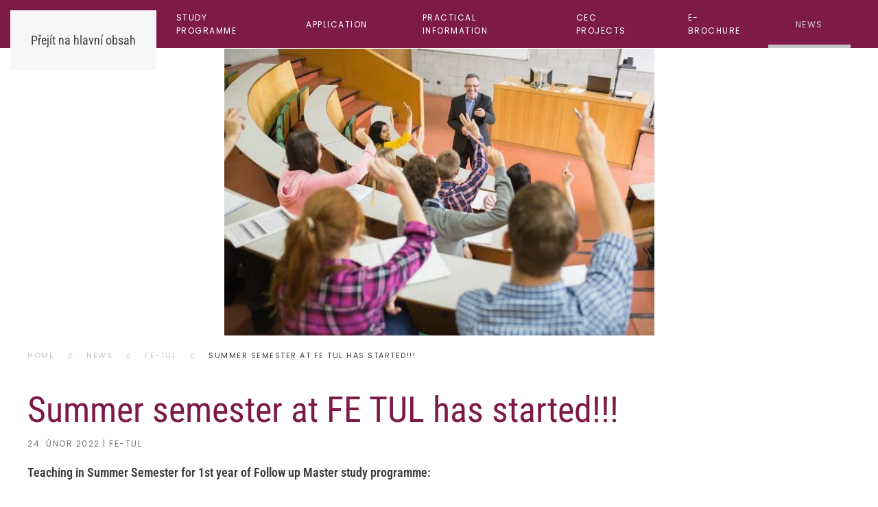

--- FILE ---
content_type: text/html; charset=utf-8
request_url: https://cec.ef.tul.cz/news/fe-tul/summer-semester-at-fe-tul-has-started
body_size: 21336
content:
<!DOCTYPE html>
<html lang="cs-cz" dir="ltr">
    <head>
        <meta name="viewport" content="width=device-width, initial-scale=1">
        <link rel="icon" href="/images/logo/tul.png" sizes="any">
                <link rel="apple-touch-icon" href="/images/logo/tul.png">
        <meta charset="utf-8">
	<meta name="author" content="Správce webu">
	<meta name="generator" content="Joomla! - Open Source Content Management">
	<title>Summer semester at FE TUL has started!!!</title>
<link href="/media/vendor/joomla-custom-elements/css/joomla-alert.min.css?0.4.1" rel="stylesheet">
	<link href="/media/system/css/joomla-fontawesome.min.css?4.5.29" rel="preload" as="style" onload="this.onload=null;this.rel='stylesheet'">
	<link href="/templates/yootheme_eko/css/theme.9.css?1762262595" rel="stylesheet">
	<link href="/templates/yootheme_eko/css/custom.css?4.5.29" rel="stylesheet">
<script src="/media/vendor/jquery/js/jquery.min.js?3.7.1"></script>
	<script src="/media/legacy/js/jquery-noconflict.min.js?504da4"></script>
	<script type="application/json" class="joomla-script-options new">{"joomla.jtext":{"ERROR":"Chyba","MESSAGE":"Zpráva","NOTICE":"Oznámení","WARNING":"Varování","JCLOSE":"Zavřít","JOK":"OK","JOPEN":"Otevřít"},"system.paths":{"root":"","rootFull":"https:\/\/cec.ef.tul.cz\/","base":"","baseFull":"https:\/\/cec.ef.tul.cz\/"},"csrf.token":"efad7792dcd232c5a14c9df39df34998"}</script>
	<script src="/media/system/js/core.min.js?a3d8f8"></script>
	<script src="/media/system/js/messages.min.js?9a4811" type="module"></script>
	<script src="/templates/yootheme/vendor/assets/uikit/dist/js/uikit.min.js?4.5.29"></script>
	<script src="/templates/yootheme/vendor/assets/uikit/dist/js/uikit-icons-joline.min.js?4.5.29"></script>
	<script src="/templates/yootheme_eko/js/theme.js?4.5.29"></script>
	<script type="application/ld+json">{"@context":"https://schema.org","@graph":[{"@type":"Organization","@id":"https://cec.ef.tul.cz/#/schema/Organization/base","name":"Cenral European Campus Nisa","url":"https://cec.ef.tul.cz/"},{"@type":"WebSite","@id":"https://cec.ef.tul.cz/#/schema/WebSite/base","url":"https://cec.ef.tul.cz/","name":"Cenral European Campus Nisa","publisher":{"@id":"https://cec.ef.tul.cz/#/schema/Organization/base"}},{"@type":"WebPage","@id":"https://cec.ef.tul.cz/#/schema/WebPage/base","url":"https://cec.ef.tul.cz/news/fe-tul/summer-semester-at-fe-tul-has-started","name":"Summer semester at FE TUL has started!!!","isPartOf":{"@id":"https://cec.ef.tul.cz/#/schema/WebSite/base"},"about":{"@id":"https://cec.ef.tul.cz/#/schema/Organization/base"},"inLanguage":"cs-CZ"},{"@type":"Article","@id":"https://cec.ef.tul.cz/#/schema/com_content/article/52","name":"Summer semester at FE TUL has started!!!","headline":"Summer semester at FE TUL has started!!!","inLanguage":"cs-CZ","author":{"@type":"Person","name":"Správce webu"},"thumbnailUrl":"images/Studenti_mini.jpg","articleSection":"FE-TUL","dateCreated":"2022-02-24T20:13:26+00:00","interactionStatistic":{"@type":"InteractionCounter","userInteractionCount":810},"isPartOf":{"@id":"https://cec.ef.tul.cz/#/schema/WebPage/base"}}]}</script>
	<script>window.yootheme ||= {}; var $theme = yootheme.theme = {"i18n":{"close":{"label":"Zav\u0159\u00edt"},"totop":{"label":"Zp\u011bt na vrch"},"marker":{"label":"Otev\u0159\u00edt"},"navbarToggleIcon":{"label":"Otev\u0159\u00edt nab\u00eddku"},"paginationPrevious":{"label":"P\u0159edchoz\u00ed str\u00e1nka"},"paginationNext":{"label":"Dal\u0161\u00ed str\u00e1nka"},"searchIcon":{"toggle":"Otev\u0159\u00edt hled\u00e1n\u00ed","submit":"Odeslat vyhled\u00e1v\u00e1n\u00ed"},"slider":{"next":"Dal\u0161\u00ed sn\u00edmek","previous":"P\u0159edchoz\u00ed sn\u00edmek","slideX":"Sn\u00edmk\u016f %s","slideLabel":"%s z %s"},"slideshow":{"next":"Dal\u0161\u00ed sn\u00edmek","previous":"P\u0159edchoz\u00ed sn\u00edmek","slideX":"Sn\u00edmk\u016f %s","slideLabel":"%s z %s"},"lightboxPanel":{"next":"Dal\u0161\u00ed sn\u00edmek","previous":"P\u0159edchoz\u00ed sn\u00edmek","slideLabel":"%s z %s","close":"Zav\u0159\u00edt"}}};</script>

    </head>
    <body class="">

        <div class="uk-hidden-visually uk-notification uk-notification-top-left uk-width-auto">
            <div class="uk-notification-message">
                <a href="#tm-main" class="uk-link-reset">Přejít na hlavní obsah</a>
            </div>
        </div>

        
        
        <div class="tm-page">

                        


<header class="tm-header-mobile uk-hidden@m">


    
        <div class="uk-navbar-container">

            <div class="uk-container uk-container-expand">
                <nav class="uk-navbar" uk-navbar="{&quot;align&quot;:&quot;left&quot;,&quot;container&quot;:&quot;.tm-header-mobile&quot;,&quot;boundary&quot;:&quot;.tm-header-mobile .uk-navbar-container&quot;}">

                                        <div class="uk-navbar-left ">

                        
                                                    <a uk-toggle href="#tm-dialog-mobile" class="uk-navbar-toggle">

        
        <div uk-navbar-toggle-icon></div>

        
    </a>
                        
                        
                    </div>
                    
                    
                    
                </nav>
            </div>

        </div>

    



        <div id="tm-dialog-mobile" uk-offcanvas="container: true; overlay: true" mode="slide">
        <div class="uk-offcanvas-bar uk-flex uk-flex-column">

                        <button class="uk-offcanvas-close uk-close-large" type="button" uk-close uk-toggle="cls: uk-close-large; mode: media; media: @s"></button>
            
                        <div class="uk-margin-auto-bottom">
                
<div class="uk-panel" id="module-menu-dialog-mobile">

    
    
<ul class="uk-nav uk-nav-default uk-nav-accordion" uk-nav="targets: &gt; .js-accordion">
    
	<li class="item-101"><a href="/">CEC Nisa/Neisse</a></li>
	<li class="item-155"><a href="/study-programme-international-management">Study Programme</a></li>
	<li class="item-167"><a href="/application">Application </a></li>
	<li class="item-165 js-accordion uk-parent"><a href>Practical Information <span uk-nav-parent-icon></span></a>
	<ul class="uk-nav-sub">

		<li class="item-177"><a href="/practical-information/practical-information">Practical information</a></li>
		<li class="item-169"><a href="/practical-information/organisation-of-study">Organisation of study</a></li>
		<li class="item-170"><a href="/practical-information/calendar-of-academic-year">Calendar of academic year</a></li>
		<li class="item-171"><a href="/practical-information/study-fees">Study fees</a></li>
		<li class="item-172"><a href="/practical-information/study-regulations">Study regulations</a></li>
		<li class="item-173"><a href="/practical-information/student-portals">Student portals</a></li>
		<li class="item-174"><a href="/practical-information/diploma-thesis">Diploma thesis</a></li>
		<li class="item-175"><a href="/practical-information/e-learning">E-learning</a></li>
		<li class="item-176"><a href="/practical-information/erasmus">Erasmus+</a></li></ul></li>
	<li class="item-164 js-accordion uk-parent"><a href>CEC Projects <span uk-nav-parent-icon></span></a>
	<ul class="uk-nav-sub">

		<li class="item-166"><a href="/cec-projects/joint-project">Joint project </a></li>
		<li class="item-154"><a href="/cec-projects/intercultural-materials">Intercultural materials</a></li></ul></li>
	<li class="item-168"><a href="/e-brochure">E-BROCHURE</a></li>
	<li class="item-178 uk-active"><a href="/news">News</a></li></ul>

</div>

            </div>
            
            
        </div>
    </div>
    
    
    

</header>




<header class="tm-header uk-visible@m">



        <div uk-sticky media="@m" cls-active="uk-navbar-sticky" sel-target=".uk-navbar-container">
    
        <div class="uk-navbar-container">

            <div class="uk-container">
                <nav class="uk-navbar" uk-navbar="{&quot;align&quot;:&quot;left&quot;,&quot;container&quot;:&quot;.tm-header &gt; [uk-sticky]&quot;,&quot;boundary&quot;:&quot;.tm-header .uk-navbar-container&quot;}">

                                        <div class="uk-navbar-left ">

                                                    
                        
                                                    
<ul class="uk-navbar-nav">
    
	<li class="item-101"><a href="/">CEC Nisa/Neisse</a></li>
	<li class="item-155"><a href="/study-programme-international-management">Study Programme</a></li>
	<li class="item-167"><a href="/application">Application </a></li>
	<li class="item-165 uk-parent"><a role="button">Practical Information</a>
	<div class="uk-drop uk-navbar-dropdown" mode="hover" pos="bottom-left"><div><ul class="uk-nav uk-navbar-dropdown-nav">

		<li class="item-177"><a href="/practical-information/practical-information">Practical information</a></li>
		<li class="item-169"><a href="/practical-information/organisation-of-study">Organisation of study</a></li>
		<li class="item-170"><a href="/practical-information/calendar-of-academic-year">Calendar of academic year</a></li>
		<li class="item-171"><a href="/practical-information/study-fees">Study fees</a></li>
		<li class="item-172"><a href="/practical-information/study-regulations">Study regulations</a></li>
		<li class="item-173"><a href="/practical-information/student-portals">Student portals</a></li>
		<li class="item-174"><a href="/practical-information/diploma-thesis">Diploma thesis</a></li>
		<li class="item-175"><a href="/practical-information/e-learning">E-learning</a></li>
		<li class="item-176"><a href="/practical-information/erasmus">Erasmus+</a></li></ul></div></div></li>
	<li class="item-164 uk-parent"><a role="button">CEC Projects</a>
	<div class="uk-drop uk-navbar-dropdown" mode="hover" pos="bottom-left"><div><ul class="uk-nav uk-navbar-dropdown-nav">

		<li class="item-166"><a href="/cec-projects/joint-project">Joint project </a></li>
		<li class="item-154"><a href="/cec-projects/intercultural-materials">Intercultural materials</a></li></ul></div></div></li>
	<li class="item-168"><a href="/e-brochure">E-BROCHURE</a></li>
	<li class="item-178 uk-active"><a href="/news">News</a></li></ul>

                        
                        
                    </div>
                    
                    
                    
                </nav>
            </div>

        </div>

        </div>
    







</header>

            
            

            <main id="tm-main" >

                
                <div id="system-message-container" aria-live="polite"></div>

                <!-- Builder #template-jb6a_are -->
<div class="uk-section-default">
        <div style="background-size: 627px 418px;" data-src="/images/Studenti_mini.jpg" data-sources="[{&quot;type&quot;:&quot;image\/webp&quot;,&quot;srcset&quot;:&quot;\/templates\/yootheme\/cache\/65\/Studenti_mini-65437645.webp 627w&quot;,&quot;sizes&quot;:&quot;(min-width: 627px) 627px&quot;}]" uk-img class="uk-background-norepeat uk-background-center-center uk-section uk-section-xlarge" uk-height-viewport="expand: true;">    
        
        
        
            
                                <div class="uk-container">                
                    <div class="uk-grid tm-grid-expand uk-child-width-1-1 uk-grid-margin">
<div class="uk-width-1-1">
    
        
            
            
            
                
                    
                
            
        
    
</div></div>
                                </div>                
            
        
        </div>
    
</div>
<div class="uk-section-default uk-section uk-section-xsmall">
    
        
        
        
            
                                <div class="uk-container">                
                    <div class="uk-grid tm-grid-expand uk-child-width-1-1 uk-grid-margin">
<div class="uk-width-1-1">
    
        
            
            
            
                
                    

<nav aria-label="Breadcrumb" class="uk-margin-remove-top uk-margin-remove-bottom">
    <ul class="uk-breadcrumb uk-margin-remove-bottom" vocab="https://schema.org/" typeof="BreadcrumbList">
    
            <li property="itemListElement" typeof="ListItem">            <a href="/" property="item" typeof="WebPage"><span property="name">Home</span></a>
            <meta property="position" content="1">
            </li>    
            <li property="itemListElement" typeof="ListItem">            <a href="/news" property="item" typeof="WebPage"><span property="name">News</span></a>
            <meta property="position" content="2">
            </li>    
            <li property="itemListElement" typeof="ListItem">            <a href="/news/fe-tul" property="item" typeof="WebPage"><span property="name">FE-TUL</span></a>
            <meta property="position" content="3">
            </li>    
            <li property="itemListElement" typeof="ListItem">            <span property="name" aria-current="page">Summer semester at FE TUL has started!!!</span>            <meta property="position" content="4">
            </li>    
    </ul>
</nav>

<div class="uk-panel uk-margin-remove-first-child uk-margin-medium">
    
        
            
                                                
            
            
                
                
                    

        
                <h1 class="el-title uk-heading-small uk-margin-top uk-margin-remove-bottom">                        Summer semester at FE TUL has started!!!                    </h1>        
                <div class="el-meta uk-text-meta uk-margin-small-top"><time datetime="2022-02-24T20:13:26+00:00">24. únor 2022</time> | <a href="/news/fe-tul" >FE-TUL</a></div>        
    
        
        
                <div class="el-content uk-panel uk-margin-top"><p><strong>Teaching in Summer Semester for 1st year of Follow up Master study programme:</strong></p>
<table>
<tbody>
<tr>
<td>
<p>Teaching&nbsp;&nbsp;&nbsp;&nbsp;&nbsp;&nbsp;&nbsp;&nbsp;&nbsp;&nbsp;&nbsp;&nbsp;&nbsp;&nbsp;&nbsp;&nbsp;&nbsp;&nbsp;&nbsp;&nbsp;&nbsp;&nbsp;&nbsp;&nbsp;&nbsp;&nbsp;&nbsp;&nbsp;&nbsp;&nbsp;&nbsp;&nbsp;&nbsp;&nbsp;&nbsp;&nbsp;&nbsp;&nbsp;&nbsp;&nbsp;&nbsp;&nbsp;&nbsp;&nbsp;&nbsp;&nbsp;&nbsp;&nbsp;&nbsp;&nbsp;&nbsp;&nbsp;&nbsp;&nbsp;&nbsp;&nbsp;&nbsp;&nbsp;&nbsp;&nbsp;&nbsp;&nbsp;&nbsp;&nbsp;&nbsp; &nbsp;&nbsp;&nbsp;&nbsp;&nbsp;&nbsp;&nbsp;&nbsp;&nbsp;&nbsp;&nbsp;&nbsp;&nbsp;&nbsp;&nbsp;&nbsp;&nbsp;&nbsp;&nbsp;&nbsp;&nbsp;&nbsp;&nbsp;&nbsp;&nbsp;&nbsp;&nbsp;&nbsp;&nbsp;&nbsp;&nbsp;14 weeks</p>
</td>
<td>
<p>21.02.2022 - 27.05.2022</p>
</td>
</tr>
<tr>
<td>
<p>Assessment period – no teaching&nbsp; &nbsp; &nbsp; &nbsp; &nbsp; &nbsp; &nbsp; &nbsp; &nbsp; &nbsp; &nbsp; &nbsp; &nbsp; &nbsp; &nbsp; &nbsp; &nbsp; &nbsp; &nbsp; &nbsp; &nbsp; &nbsp; &nbsp; &nbsp; &nbsp; &nbsp; &nbsp; &nbsp;5 weeks</p>
</td>
<td>
<p>30.05.2022 - 01.07.2022</p>
</td>
</tr>
<tr>
<td>
<p>Summer holidays&nbsp;&nbsp;&nbsp;&nbsp;&nbsp;&nbsp;&nbsp;&nbsp;&nbsp;&nbsp;&nbsp;&nbsp;&nbsp;&nbsp;&nbsp;&nbsp;&nbsp;&nbsp;&nbsp;&nbsp;&nbsp;&nbsp;&nbsp;&nbsp;&nbsp;&nbsp;&nbsp;&nbsp;&nbsp;&nbsp;&nbsp;&nbsp;&nbsp;&nbsp;&nbsp;&nbsp;&nbsp;&nbsp;&nbsp;&nbsp;&nbsp;&nbsp;&nbsp;&nbsp;&nbsp;&nbsp;&nbsp;&nbsp;&nbsp; &nbsp;&nbsp;&nbsp;&nbsp;&nbsp;&nbsp;&nbsp;&nbsp;&nbsp;&nbsp;&nbsp;&nbsp;&nbsp;&nbsp;&nbsp;&nbsp;&nbsp;&nbsp;&nbsp;&nbsp;&nbsp;&nbsp;&nbsp;&nbsp;&nbsp;&nbsp;&nbsp;&nbsp;&nbsp;&nbsp;&nbsp;&nbsp;&nbsp;8 weeks</p>
</td>
<td>
<p>04.07.2022 - 31.08.2022</p>
</td>
</tr>
<tr>
<td>&nbsp;</td>
<td>&nbsp;</td>
</tr>
</tbody>
</table>
<p><strong>Teaching in Summer Semester for 2nd year of Follow up Master study programme:</strong></p>
<table>
<tbody>
<tr>
<td>
<p>Teaching&nbsp;&nbsp;&nbsp;&nbsp;&nbsp;&nbsp;&nbsp;&nbsp;&nbsp;&nbsp;&nbsp;&nbsp;&nbsp;&nbsp;&nbsp;&nbsp; &nbsp;&nbsp;&nbsp;&nbsp;&nbsp;&nbsp;&nbsp;&nbsp;&nbsp;&nbsp;&nbsp;&nbsp;&nbsp;&nbsp;&nbsp;&nbsp;&nbsp;&nbsp;&nbsp;&nbsp;&nbsp;&nbsp;&nbsp;&nbsp;&nbsp;&nbsp;&nbsp;&nbsp;&nbsp;&nbsp;&nbsp;&nbsp;&nbsp;&nbsp;&nbsp;&nbsp;&nbsp;&nbsp;&nbsp;&nbsp;&nbsp;&nbsp;&nbsp;&nbsp;&nbsp;&nbsp;&nbsp;&nbsp;&nbsp;&nbsp;&nbsp;&nbsp;&nbsp;&nbsp;&nbsp;&nbsp;&nbsp;&nbsp;&nbsp;&nbsp;&nbsp;&nbsp;&nbsp;&nbsp;&nbsp;&nbsp;&nbsp;&nbsp;&nbsp;&nbsp;&nbsp;&nbsp;&nbsp;&nbsp;&nbsp;&nbsp;&nbsp;&nbsp;&nbsp;&nbsp;&nbsp;&nbsp;9 weeks</p>
</td>
<td>
<p>21.02.2022 - 22.04.2022</p>
</td>
</tr>
<tr>
<td>
<p>Assessment period – no teaching&nbsp;&nbsp;&nbsp;&nbsp;&nbsp;&nbsp;&nbsp;&nbsp;&nbsp;&nbsp;&nbsp;&nbsp;&nbsp;&nbsp;&nbsp;&nbsp;&nbsp;&nbsp;&nbsp;&nbsp;&nbsp;&nbsp;&nbsp;&nbsp;&nbsp;&nbsp;&nbsp;&nbsp;&nbsp;&nbsp;&nbsp;&nbsp;&nbsp;&nbsp;&nbsp;&nbsp;&nbsp;&nbsp;&nbsp;&nbsp;&nbsp;&nbsp;&nbsp;&nbsp;&nbsp;&nbsp;&nbsp;&nbsp;&nbsp;&nbsp;&nbsp;&nbsp;&nbsp;&nbsp;&nbsp;&nbsp;&nbsp;&nbsp;&nbsp;&nbsp;</p>
</td>
<td>
<p>25.04.2022 - 01.07.2022</p>
</td>
</tr>
<tr>
<td>
<p>Submission of the Master’s diploma thesis</p>
</td>
<td>
<p>not later than 06.05.2022</p>
</td>
</tr>
<tr>
<td>
<p>Submission of the study form from IS STAG</p>
</td>
<td>
<p>not later than 27.05.2022</p>
</td>
</tr>
<tr>
<td>
<p>Enrolment for the Final State Examination (subject matter) via IS STAG</p>
</td>
<td>
<p>not later than 27.05.2022</p>
</td>
</tr>
<tr>
<td>&nbsp;</td>
<td>&nbsp;</td>
</tr>
<tr>
<td>
<p>Final State Examination - subject matter</p>
</td>
<td>
<p>06.06.2022 - 17.06.2022</p>
</td>
</tr>
</tbody>
</table>
<p>Preliminary date of graduation ceremony: between 27.06.2022 and 08.07.2022. The exact date will be announced by the Dean of the Faculty.</p></div>        
        
        

                
                
            
        
    
</div>
                
            
        
    
</div></div>
                                </div>                
            
        
    
</div>

                
            </main>

            <div id="module-91" class="builder"><!-- Builder #module-91 -->
<div class="uk-section-secondary uk-section uk-section-small uk-padding-remove-bottom">
    
        
        
        
            
                                <div class="uk-container">                
                    <div class="uk-grid tm-grid-expand uk-grid-margin" uk-grid>
<div class="uk-width-expand@m">
    
        
            
            
            
                
                    <div class="uk-panel uk-margin uk-text-center"><p><a href="https://tu-dresden.de/ihi-zittau" target="_blank" rel="noopener">INTERNATIONALES HOCHSCHULINSTITUT ZITTAU</a>&nbsp;| <a href="http://www.ef.tul.cz/" target="_blank" rel="noopener">FACULTY OF ECONOMIC OF THE TECHNICAL UNIVERSITY OF LIBEREC</a></p></div>
                
            
        
    
</div>
<div class="uk-width-auto@m">
    
        
            
            
            
                
                    <style>
	.rollup {
	  background-color: #7E1A47;
    color: white;
    
	}
	.rollup:hover {
	    background-color: #747476;
	    color: white;
	    
	}  
	.fixrollup {
		position: fixed;
		display: block;
    z-index: 1;
    bottom: -50px;
    margin-left: 35px;
    margin-right: -75px;
    -webkit-transition: all 0.35s ease;
    -moz-transition: all 0.35s ease;
    -o-transition: all 0.35s ease;
    transition: all 0.35s ease;
	}
	.floatrollup {
		float: right;
		height: 50px;
	}
	.rollup_relative { position: inherit;  }
	.rollup_fixed { position: fixed; bottom: 0px;}
	@media (max-width:1390px) {
		.fixrollup {
			
	    margin-left: -25px;
	    margin-right: -15px;
	    
		}		
	}
	@media (max-width:640px) {
		.fixrollup {
			
	    margin-left: -35px;
	    margin-right: -5px;
	    
		}		
	}
</style>	
		
<div data-id=""  >
	<div class="floatrollup">
		<div class="fixrollup uk-text-right">
			<a href="#" uk-scroll>
				
				<span class="rollup" uk-icon="icon: arrow-up; ratio: 2;"></span>
			</a>
		</div>
	</div>
	
</div>

<script>
	jQuery(function ($) {
		
		var h = $(document).height();
		var vyska = window.innerHeight;
		var vyskaOFF = vyska + 50;
		var vyskaON = vyska-60;
		var $BTN = $('.fixrollup');
		var $BTNF = $('.floatrollup');
		var BTNscroll = $(window).scrollTop();
		
		
		$(window).on( 'scroll', function(){
		//window.onscroll = function() { 
			
			 BTNpozice = $BTN.position().top + $BTN.outerHeight(true);
			 BTNoffset = $BTN.offset().top + $BTN.outerHeight(true);
			 BTNscroll = $(window).scrollTop();
			 BTNFpozice = $BTNF.position().top + $BTNF.outerHeight(true);
			 BTNFoffset = $BTNF.offset().top + $BTNF.outerHeight(true);
			
			
			if (BTNscroll < 400) {
					$BTN.css({"bottom": "unset"});
					$BTN.css({"top": vyskaOFF+"px"});

			} else {
					$BTN.css({"bottom": "unset"});
					$BTN.css({"top": vyskaON+"px"});
			}
			if (BTNoffset > BTNFpozice) { 
				$BTN.addClass('rollup_relative');
				$BTN.removeClass('rollup_fixed');
			} 
			if (BTNscroll + vyska < (BTNoffset+10)) {
					$BTN.removeClass('rollup_relative');
					$BTN.addClass('rollup_fixed');
			}
						
			
		});
		
	});
</script>				
                
            
        
    
</div></div>
                                </div>                
            
        
    
</div></div>

            
        </div>

        
        

    </body>
</html>


--- FILE ---
content_type: text/css
request_url: https://cec.ef.tul.cz/templates/yootheme_eko/css/custom.css?4.5.29
body_size: 441
content:
/*ul.uk-navbar-nav > li > a[href="#"] {
    cursor: default;
}

.copyright  {
	    -webkit-transform: rotate(-90deg);
    transform: rotate(-90deg);
    -webkit-transform-origin: 100% 100%;
    transform-origin: 100% 100%;
    margin: 0;
    position: absolute;
    bottom: 100%;
    right: 0;
    font-size: 1rem;
    line-height: 1rem;
    text-align: right;
    pointer-events: none;
    color: #ffffff8a;
   
}

/**/

--- FILE ---
content_type: application/javascript
request_url: https://cec.ef.tul.cz/templates/yootheme_eko/js/theme.js?4.5.29
body_size: 300
content:
jQuery(function ($) {
	//upravit offset pro PC, MOBIL nechat p�vodn�
	var scrw = window.innerWidth;

	if (scrw>960) {
		$('ul.uk-nav a, div.social-mobile a, .el-link').each(function(){
	            if (location.pathname == this.pathname) UIkit.scroll(this, {offset: 60});
		});
	} 
	

});	